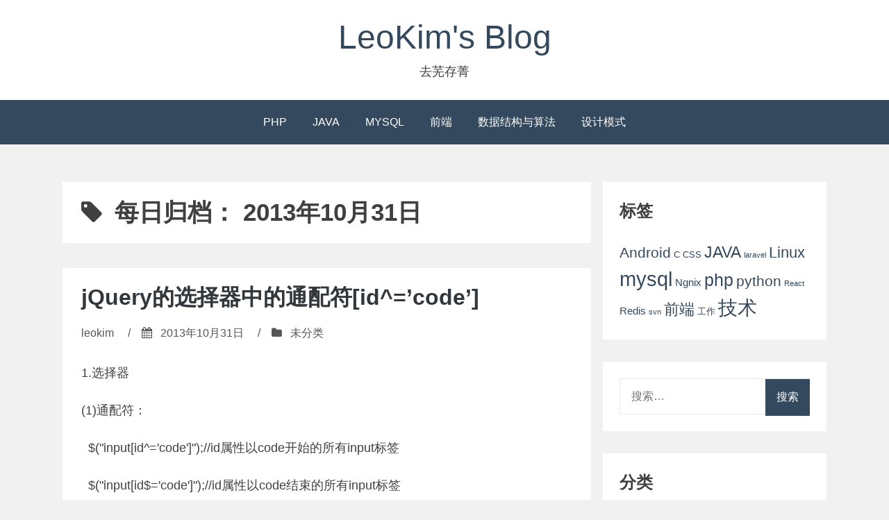

--- FILE ---
content_type: text/html; charset=UTF-8
request_url: http://blog.leokim.cn/2013/10/31/
body_size: 7979
content:
<!DOCTYPE html>
<html lang="zh-CN">
<head>
<meta charset="UTF-8">
<meta name="viewport" content="width=device-width, initial-scale=1">
<link rel="profile" href="http://gmpg.org/xfn/11">

<title>2013年10月31日 &#8211; LeoKim&#039;s Blog</title>
<meta name='robots' content='max-image-preview:large' />
<link rel='dns-prefetch' href='//s.w.org' />
<link rel="alternate" type="application/rss+xml" title="LeoKim&#039;s Blog &raquo; Feed" href="http://blog.leokim.cn/feed/" />
<link rel="alternate" type="application/rss+xml" title="LeoKim&#039;s Blog &raquo; 评论Feed" href="http://blog.leokim.cn/comments/feed/" />
		<script type="text/javascript">
			window._wpemojiSettings = {"baseUrl":"https:\/\/s.w.org\/images\/core\/emoji\/13.0.1\/72x72\/","ext":".png","svgUrl":"https:\/\/s.w.org\/images\/core\/emoji\/13.0.1\/svg\/","svgExt":".svg","source":{"concatemoji":"http:\/\/blog.leokim.cn\/wp-includes\/js\/wp-emoji-release.min.js?ver=5.7.11"}};
			!function(e,a,t){var n,r,o,i=a.createElement("canvas"),p=i.getContext&&i.getContext("2d");function s(e,t){var a=String.fromCharCode;p.clearRect(0,0,i.width,i.height),p.fillText(a.apply(this,e),0,0);e=i.toDataURL();return p.clearRect(0,0,i.width,i.height),p.fillText(a.apply(this,t),0,0),e===i.toDataURL()}function c(e){var t=a.createElement("script");t.src=e,t.defer=t.type="text/javascript",a.getElementsByTagName("head")[0].appendChild(t)}for(o=Array("flag","emoji"),t.supports={everything:!0,everythingExceptFlag:!0},r=0;r<o.length;r++)t.supports[o[r]]=function(e){if(!p||!p.fillText)return!1;switch(p.textBaseline="top",p.font="600 32px Arial",e){case"flag":return s([127987,65039,8205,9895,65039],[127987,65039,8203,9895,65039])?!1:!s([55356,56826,55356,56819],[55356,56826,8203,55356,56819])&&!s([55356,57332,56128,56423,56128,56418,56128,56421,56128,56430,56128,56423,56128,56447],[55356,57332,8203,56128,56423,8203,56128,56418,8203,56128,56421,8203,56128,56430,8203,56128,56423,8203,56128,56447]);case"emoji":return!s([55357,56424,8205,55356,57212],[55357,56424,8203,55356,57212])}return!1}(o[r]),t.supports.everything=t.supports.everything&&t.supports[o[r]],"flag"!==o[r]&&(t.supports.everythingExceptFlag=t.supports.everythingExceptFlag&&t.supports[o[r]]);t.supports.everythingExceptFlag=t.supports.everythingExceptFlag&&!t.supports.flag,t.DOMReady=!1,t.readyCallback=function(){t.DOMReady=!0},t.supports.everything||(n=function(){t.readyCallback()},a.addEventListener?(a.addEventListener("DOMContentLoaded",n,!1),e.addEventListener("load",n,!1)):(e.attachEvent("onload",n),a.attachEvent("onreadystatechange",function(){"complete"===a.readyState&&t.readyCallback()})),(n=t.source||{}).concatemoji?c(n.concatemoji):n.wpemoji&&n.twemoji&&(c(n.twemoji),c(n.wpemoji)))}(window,document,window._wpemojiSettings);
		</script>
		<style type="text/css">
img.wp-smiley,
img.emoji {
	display: inline !important;
	border: none !important;
	box-shadow: none !important;
	height: 1em !important;
	width: 1em !important;
	margin: 0 .07em !important;
	vertical-align: -0.1em !important;
	background: none !important;
	padding: 0 !important;
}
</style>
	<link rel='stylesheet' id='wp-block-library-css'  href='http://blog.leokim.cn/wp-includes/css/dist/block-library/style.min.css?ver=5.7.11' type='text/css' media='all' />
<link rel='stylesheet' id='bhari-core-css-css'  href='http://blog.leokim.cn/wp-content/themes/bhari/assets/css/min/style.min.css?ver=5.7.11' type='text/css' media='all' />
<style id='bhari-core-css-inline-css' type='text/css'>
.error404 .site-content, .page .site-content, .error404 .custom-headers, .page .custom-headers {max-width: 1100px; }.archive .site-content, .search .site-content, .blog .site-content, .archive .custom-headers, .search .custom-headers, .blog .custom-headers {max-width: 1100px; }.single .site-content, .single .custom-headers {max-width: 1100px; }
</style>
<link rel='stylesheet' id='font-awesome-css'  href='http://blog.leokim.cn/wp-content/themes/bhari/assets/vendor/css/font-awesome.min.css?ver=5.7.11' type='text/css' media='all' />
<link rel='stylesheet' id='slb_core-css'  href='http://blog.leokim.cn/wp-content/plugins/simple-lightbox/client/css/app.css?ver=2.6.0' type='text/css' media='all' />
<script type='text/javascript' src='http://blog.leokim.cn/wp-includes/js/jquery/jquery.min.js?ver=3.5.1' id='jquery-core-js'></script>
<script type='text/javascript' src='http://blog.leokim.cn/wp-includes/js/jquery/jquery-migrate.min.js?ver=3.3.2' id='jquery-migrate-js'></script>
<link rel="https://api.w.org/" href="http://blog.leokim.cn/wp-json/" /><link rel="EditURI" type="application/rsd+xml" title="RSD" href="http://blog.leokim.cn/xmlrpc.php?rsd" />
<link rel="wlwmanifest" type="application/wlwmanifest+xml" href="http://blog.leokim.cn/wp-includes/wlwmanifest.xml" /> 
<meta name="generator" content="WordPress 5.7.11" />
<!-- HFCM by 99 Robots - Snippet # 1: 百度推广 -->
<script>
var _hmt = _hmt || [];
(function() {
  var hm = document.createElement("script");
  hm.src = "https://hm.baidu.com/hm.js?c63a691a8ad9f79b65c6fb82aeae507c";
  var s = document.getElementsByTagName("script")[0]; 
  s.parentNode.insertBefore(hm, s);
})();
</script>

<!-- /end HFCM by 99 Robots -->
<script type="text/javascript" src="http://blog.leokim.cn/wp-content/plugins/ueditor/ueditor/third-party/SyntaxHighlighter/shCore.js"></script><link type="text/css" rel="stylesheet" href=" http://blog.leokim.cn/wp-content/plugins/ueditor/ueditor/third-party/SyntaxHighlighter/shCoreDefault.css" /></head>

<body class="archive date layout-content-sidebar hfeed">
<div id="page" class="site">
	<a class="skip-link screen-reader-text" href="#content">Skip to content</a>

		<header id="masthead" class="site-header" role="banner">
	
		<div class="site-branding">
					<p class="site-title"><a href="http://blog.leokim.cn/" rel="home">LeoKim&#039;s Blog</a></p>
	
						<p class="site-description">去芜存菁</p>
			</div><!-- .site-branding -->

		<nav id="site-navigation" class="main-navigation" role="navigation">
			<button class="menu-toggle" aria-controls="primary-menu" aria-expanded="false">
									<i class="fa fa-reorder" aria-hidden="true"></i>
								Primary Menu			</button>
	<div class="menu-icolumn-container"><ul id="primary-menu" class="menu"><li id="menu-item-344" class="menu-item menu-item-type-taxonomy menu-item-object-category menu-item-344"><a href="http://blog.leokim.cn/category/%e6%8a%80%e6%9c%af/php/">PHP</a></li>
<li id="menu-item-347" class="menu-item menu-item-type-taxonomy menu-item-object-category menu-item-347"><a href="http://blog.leokim.cn/category/%e6%8a%80%e6%9c%af/java/">JAVA</a></li>
<li id="menu-item-395" class="menu-item menu-item-type-taxonomy menu-item-object-category menu-item-395"><a href="http://blog.leokim.cn/category/%e6%8a%80%e6%9c%af/%e6%95%b0%e6%8d%ae%e5%ba%93/mysql/">MYSQL</a></li>
<li id="menu-item-346" class="menu-item menu-item-type-taxonomy menu-item-object-category menu-item-346"><a href="http://blog.leokim.cn/category/%e6%8a%80%e6%9c%af/%e5%89%8d%e7%ab%af/">前端</a></li>
<li id="menu-item-372" class="menu-item menu-item-type-taxonomy menu-item-object-category menu-item-372"><a href="http://blog.leokim.cn/category/%e6%8a%80%e6%9c%af/%e6%95%b0%e6%8d%ae%e7%bb%93%e6%9e%84%e4%b8%8e%e7%ae%97%e6%b3%95/">数据结构与算法</a></li>
<li id="menu-item-345" class="menu-item menu-item-type-taxonomy menu-item-object-category menu-item-345"><a href="http://blog.leokim.cn/category/%e6%8a%80%e6%9c%af/%e8%ae%be%e8%ae%a1%e6%a8%a1%e5%bc%8f/">设计模式</a></li>
</ul></div>		</nav><!-- #site-navigation -->

		</header><!-- #masthead -->
	
	
		<div id="content" class="site-content">
	
	<div id="primary" class="content-area">
		<main id="main" class="site-main" role="main">

	
	
			<header class="page-header">
				<h1 class="page-title"> <i class="fa fa-tag" aria-hidden="true"></i>每日归档： <span>2013年10月31日</span></h1>							</header><!-- .page-header -->

	
	
	
<article id="post-30" class="post-30 post type-post status-publish format-standard hentry">

		<header class="entry-header">
			
	<h2 class="entry-title"><a href="http://blog.leokim.cn/2013/10/31/" rel="bookmark">jQuery的选择器中的通配符[id^=&#8217;code&#8217;]</a></h2><div class="entry-meta"><span class="meta-author"><span class="byline"><span class="author vcard"><a class="url fn n" href="http://blog.leokim.cn/author/leokim/">leokim</a></span> </span></span><span class="sep">/</span><span class="meta-date"><i class="fa fa-calendar" aria-hidden="true"></i> <span class="posted-on"><a href="http://blog.leokim.cn/2013/10/31/" rel="bookmark"><time class="entry-date published" datetime="2013-10-31T23:18:00+08:00">2013年10月31日</time><time class="updated" datetime="2013-12-10T10:32:10+08:00">2013年12月10日</time></a> </span></span><span class="sep">/</span><span class="meta-category"><i class="fa fa-folder" aria-hidden="true"></i> <span class="cat-links"> 未分类 </span></span></div><!-- .entry-meta -->
		</header><!-- .entry-header -->
	
		<div class="entry-content">
	
	<p>
 1.选择器</p>
<p>
 (1)通配符：</p>
<p>
 &nbsp; $(&quot;input[id^=&#39;code&#39;]&quot;);//id属性以code开始的所有input标签</p>
<p>
 &nbsp; $(&quot;input[id$=&#39;code&#39;]&quot;);//id属性以code结束的所有input标签</p>
<p>
 &nbsp; $(&quot;input[id*=&#39;code&#39;]&quot;);//id属性包含code的所有input标签</p>
<p>
 (2)根据索引选择</p>
<p>
 &nbsp; $(&quot;tbody tr:even&quot;); //选择索引为偶数的所有tr标签</p>
<p>
 &nbsp; $(&quot;tbody tr:odd&quot;); //选择索引为奇数的所有tr标签</p>
<p>
 (3)获得jqueryObj下一级节点的input个数</p>
<p>
 &nbsp; jqueryObj.children(&quot;input&quot;).length;</p>
<p>
 (4)获得class为main的标签的子节点下所有&lt;a&gt;标签</p>
<p>
 &nbsp; $(&quot;.main &gt; a&quot;);</p>
<p>
 (5)选择紧邻标签</p>
<p>
 &nbsp; jqueryObj.next(&quot;div&quot;);//获取jqueryObj标签的后面紧邻的一个div，nextAll获取所有</p>
<p>
 &nbsp;</p>
<p>
 2.筛选器 &nbsp;</p>
<p>
 //not</p>
<p>
 &nbsp; $(&quot;#code input:not([id^=&#39;code&#39;])&quot;);//id为code标签内不包含id以code开始的所有input标签</p>
<p>
 &nbsp;</p>
<p>
 3.事件</p>
<p>
 //处理文本框上的键盘操作</p>
<p>
 jqueryObj.keyup(function(event){</p>
<p>
 var keyCode = event.which;//获取当前按下键盘的键值，回车键为13</p>
<p>
 }</p>
<p>
 &nbsp;</p>
<p>
 4.工具函数</p>
<p>
 $(&#39;#someField&#39;).val($.trim($(&#39;#someField&#39;).val()));//消除空格，语法：$.trim(value)</p>

		</div><!-- .entry-content -->
	
		<footer class="entry-footer">
	
	
		</footer><!-- .entry-footer -->
	
</article><!-- #post-## -->

	
	
	
	
	
		</main><!-- #main -->
	</div><!-- #primary -->


<aside id="secondary-right" class="widget-area" role="complementary">
	<section id="tag_cloud-5" class="widget widget_tag_cloud"><h2 class="widget-title">标签</h2><div class="tagcloud"><a href="http://blog.leokim.cn/tag/android/" class="tag-cloud-link tag-link-32 tag-link-position-1" style="font-size: 15.658823529412pt;" aria-label="Android (16个项目)">Android</a>
<a href="http://blog.leokim.cn/tag/c/" class="tag-cloud-link tag-link-47 tag-link-position-2" style="font-size: 9.4823529411765pt;" aria-label="C (2个项目)">C</a>
<a href="http://blog.leokim.cn/tag/css/" class="tag-cloud-link tag-link-53 tag-link-position-3" style="font-size: 9.4823529411765pt;" aria-label="CSS (2个项目)">CSS</a>
<a href="http://blog.leokim.cn/tag/java/" class="tag-cloud-link tag-link-35 tag-link-position-4" style="font-size: 17.470588235294pt;" aria-label="JAVA (27个项目)">JAVA</a>
<a href="http://blog.leokim.cn/tag/laravel/" class="tag-cloud-link tag-link-15 tag-link-position-5" style="font-size: 8pt;" aria-label="laravel (1个项目)">laravel</a>
<a href="http://blog.leokim.cn/tag/linux/" class="tag-cloud-link tag-link-43 tag-link-position-6" style="font-size: 16.729411764706pt;" aria-label="Linux (22个项目)">Linux</a>
<a href="http://blog.leokim.cn/tag/mysql/" class="tag-cloud-link tag-link-28 tag-link-position-7" style="font-size: 22pt;" aria-label="mysql (100个项目)">mysql</a>
<a href="http://blog.leokim.cn/tag/ngnix/" class="tag-cloud-link tag-link-45 tag-link-position-8" style="font-size: 11.294117647059pt;" aria-label="Ngnix (4个项目)">Ngnix</a>
<a href="http://blog.leokim.cn/tag/php/" class="tag-cloud-link tag-link-16 tag-link-position-9" style="font-size: 18.952941176471pt;" aria-label="php (42个项目)">php</a>
<a href="http://blog.leokim.cn/tag/python/" class="tag-cloud-link tag-link-8 tag-link-position-10" style="font-size: 15.905882352941pt;" aria-label="python (17个项目)">python</a>
<a href="http://blog.leokim.cn/tag/react/" class="tag-cloud-link tag-link-21 tag-link-position-11" style="font-size: 8pt;" aria-label="React (1个项目)">React</a>
<a href="http://blog.leokim.cn/tag/redis/" class="tag-cloud-link tag-link-49 tag-link-position-12" style="font-size: 11.294117647059pt;" aria-label="Redis (4个项目)">Redis</a>
<a href="http://blog.leokim.cn/tag/svn/" class="tag-cloud-link tag-link-33 tag-link-position-13" style="font-size: 8pt;" aria-label="svn (1个项目)">svn</a>
<a href="http://blog.leokim.cn/tag/%e5%89%8d%e7%ab%af/" class="tag-cloud-link tag-link-11 tag-link-position-14" style="font-size: 16.564705882353pt;" aria-label="前端 (21个项目)">前端</a>
<a href="http://blog.leokim.cn/tag/%e5%b7%a5%e4%bd%9c/" class="tag-cloud-link tag-link-3 tag-link-position-15" style="font-size: 9.4823529411765pt;" aria-label="工作 (2个项目)">工作</a>
<a href="http://blog.leokim.cn/tag/%e6%8a%80%e6%9c%af/" class="tag-cloud-link tag-link-7 tag-link-position-16" style="font-size: 21.094117647059pt;" aria-label="技术 (76个项目)">技术</a></div>
</section><section id="search-6" class="widget widget_search"><form role="search" method="get" class="search-form" action="http://blog.leokim.cn/">
				<label>
					<span class="screen-reader-text">搜索：</span>
					<input type="search" class="search-field" placeholder="搜索&hellip;" value="" name="s" />
				</label>
				<input type="submit" class="search-submit" value="搜索" />
			</form></section><section id="categories-8" class="widget widget_categories"><h2 class="widget-title">分类</h2>
			<ul>
					<li class="cat-item cat-item-31"><a href="http://blog.leokim.cn/category/%e6%8a%80%e6%9c%af/%e5%ae%89%e5%8d%93/">Android</a>
</li>
	<li class="cat-item cat-item-46"><a href="http://blog.leokim.cn/category/%e6%8a%80%e6%9c%af/c%e8%af%ad%e8%a8%80/">C语言</a>
</li>
	<li class="cat-item cat-item-50"><a href="http://blog.leokim.cn/category/%e6%8a%80%e6%9c%af/git/">Git</a>
</li>
	<li class="cat-item cat-item-10"><a href="http://blog.leokim.cn/category/%e6%8a%80%e6%9c%af/%e5%89%8d%e7%ab%af/html/">HTML</a>
</li>
	<li class="cat-item cat-item-2"><a href="http://blog.leokim.cn/category/icolumn/">Icolumn</a>
</li>
	<li class="cat-item cat-item-34"><a href="http://blog.leokim.cn/category/%e6%8a%80%e6%9c%af/java/">JAVA</a>
</li>
	<li class="cat-item cat-item-24"><a href="http://blog.leokim.cn/category/%e6%8a%80%e6%9c%af/%e5%89%8d%e7%ab%af/javascript/">Javascript</a>
</li>
	<li class="cat-item cat-item-42"><a href="http://blog.leokim.cn/category/%e7%b3%bb%e7%bb%9f/linux/">Linux</a>
</li>
	<li class="cat-item cat-item-27"><a href="http://blog.leokim.cn/category/%e6%8a%80%e6%9c%af/%e6%95%b0%e6%8d%ae%e5%ba%93/mysql/">MYSQL</a>
</li>
	<li class="cat-item cat-item-44"><a href="http://blog.leokim.cn/category/%e6%8a%80%e6%9c%af/ngnix/">Ngnix</a>
</li>
	<li class="cat-item cat-item-14"><a href="http://blog.leokim.cn/category/%e6%8a%80%e6%9c%af/php/">PHP</a>
</li>
	<li class="cat-item cat-item-25"><a href="http://blog.leokim.cn/category/%e6%8a%80%e6%9c%af/python/">Python</a>
</li>
	<li class="cat-item cat-item-20"><a href="http://blog.leokim.cn/category/%e6%8a%80%e6%9c%af/react/">React</a>
</li>
	<li class="cat-item cat-item-48"><a href="http://blog.leokim.cn/category/%e6%8a%80%e6%9c%af/%e6%95%b0%e6%8d%ae%e5%ba%93/redis/">Redis</a>
</li>
	<li class="cat-item cat-item-9"><a href="http://blog.leokim.cn/category/%e6%8a%80%e6%9c%af/%e5%89%8d%e7%ab%af/">前端</a>
</li>
	<li class="cat-item cat-item-52"><a href="http://blog.leokim.cn/category/%e5%8e%9f%e5%9e%8b%e5%9b%be/">原型图</a>
</li>
	<li class="cat-item cat-item-6"><a href="http://blog.leokim.cn/category/%e6%8a%80%e6%9c%af/">技术</a>
</li>
	<li class="cat-item cat-item-26"><a href="http://blog.leokim.cn/category/%e6%8a%80%e6%9c%af/%e6%95%b0%e6%8d%ae%e5%ba%93/">数据库</a>
</li>
	<li class="cat-item cat-item-40"><a href="http://blog.leokim.cn/category/%e6%8a%80%e6%9c%af/%e6%95%b0%e6%8d%ae%e7%bb%93%e6%9e%84%e4%b8%8e%e7%ae%97%e6%b3%95/">数据结构与算法</a>
</li>
	<li class="cat-item cat-item-29"><a href="http://blog.leokim.cn/category/%e6%97%85%e8%a1%8c/">旅行</a>
</li>
	<li class="cat-item cat-item-4"><a href="http://blog.leokim.cn/category/%e7%90%90%e4%ba%8b/">琐事</a>
</li>
	<li class="cat-item cat-item-41"><a href="http://blog.leokim.cn/category/%e7%b3%bb%e7%bb%9f/">系统</a>
</li>
	<li class="cat-item cat-item-1"><a href="http://blog.leokim.cn/category/%e8%ae%b0%e4%ba%8b/">记事</a>
</li>
	<li class="cat-item cat-item-36"><a href="http://blog.leokim.cn/category/%e6%8a%80%e6%9c%af/%e8%ae%be%e8%ae%a1%e6%a8%a1%e5%bc%8f/">设计模式</a>
</li>
			</ul>

			</section><section id="archives-8" class="widget widget_archive"><h2 class="widget-title">文章归档</h2>
			<ul>
					<li><a href='http://blog.leokim.cn/2023/12/'>2023年12月</a></li>
	<li><a href='http://blog.leokim.cn/2021/09/'>2021年9月</a></li>
	<li><a href='http://blog.leokim.cn/2021/08/'>2021年8月</a></li>
	<li><a href='http://blog.leokim.cn/2021/06/'>2021年6月</a></li>
	<li><a href='http://blog.leokim.cn/2021/05/'>2021年5月</a></li>
	<li><a href='http://blog.leokim.cn/2021/04/'>2021年4月</a></li>
	<li><a href='http://blog.leokim.cn/2021/02/'>2021年2月</a></li>
	<li><a href='http://blog.leokim.cn/2021/01/'>2021年1月</a></li>
	<li><a href='http://blog.leokim.cn/2020/12/'>2020年12月</a></li>
	<li><a href='http://blog.leokim.cn/2020/11/'>2020年11月</a></li>
	<li><a href='http://blog.leokim.cn/2020/09/'>2020年9月</a></li>
	<li><a href='http://blog.leokim.cn/2020/08/'>2020年8月</a></li>
	<li><a href='http://blog.leokim.cn/2020/07/'>2020年7月</a></li>
	<li><a href='http://blog.leokim.cn/2020/06/'>2020年6月</a></li>
	<li><a href='http://blog.leokim.cn/2020/05/'>2020年5月</a></li>
	<li><a href='http://blog.leokim.cn/2020/04/'>2020年4月</a></li>
	<li><a href='http://blog.leokim.cn/2020/03/'>2020年3月</a></li>
	<li><a href='http://blog.leokim.cn/2020/02/'>2020年2月</a></li>
	<li><a href='http://blog.leokim.cn/2019/12/'>2019年12月</a></li>
	<li><a href='http://blog.leokim.cn/2019/11/'>2019年11月</a></li>
	<li><a href='http://blog.leokim.cn/2019/10/'>2019年10月</a></li>
	<li><a href='http://blog.leokim.cn/2019/09/'>2019年9月</a></li>
	<li><a href='http://blog.leokim.cn/2019/08/'>2019年8月</a></li>
	<li><a href='http://blog.leokim.cn/2019/07/'>2019年7月</a></li>
	<li><a href='http://blog.leokim.cn/2019/06/'>2019年6月</a></li>
	<li><a href='http://blog.leokim.cn/2019/05/'>2019年5月</a></li>
	<li><a href='http://blog.leokim.cn/2019/04/'>2019年4月</a></li>
	<li><a href='http://blog.leokim.cn/2019/03/'>2019年3月</a></li>
	<li><a href='http://blog.leokim.cn/2019/02/'>2019年2月</a></li>
	<li><a href='http://blog.leokim.cn/2019/01/'>2019年1月</a></li>
	<li><a href='http://blog.leokim.cn/2018/12/'>2018年12月</a></li>
	<li><a href='http://blog.leokim.cn/2018/11/'>2018年11月</a></li>
	<li><a href='http://blog.leokim.cn/2018/10/'>2018年10月</a></li>
	<li><a href='http://blog.leokim.cn/2018/09/'>2018年9月</a></li>
	<li><a href='http://blog.leokim.cn/2018/08/'>2018年8月</a></li>
	<li><a href='http://blog.leokim.cn/2018/07/'>2018年7月</a></li>
	<li><a href='http://blog.leokim.cn/2018/04/'>2018年4月</a></li>
	<li><a href='http://blog.leokim.cn/2018/03/'>2018年3月</a></li>
	<li><a href='http://blog.leokim.cn/2018/02/'>2018年2月</a></li>
	<li><a href='http://blog.leokim.cn/2018/01/'>2018年1月</a></li>
	<li><a href='http://blog.leokim.cn/2017/12/'>2017年12月</a></li>
	<li><a href='http://blog.leokim.cn/2017/11/'>2017年11月</a></li>
	<li><a href='http://blog.leokim.cn/2017/09/'>2017年9月</a></li>
	<li><a href='http://blog.leokim.cn/2017/08/'>2017年8月</a></li>
	<li><a href='http://blog.leokim.cn/2017/07/'>2017年7月</a></li>
	<li><a href='http://blog.leokim.cn/2017/06/'>2017年6月</a></li>
	<li><a href='http://blog.leokim.cn/2017/05/'>2017年5月</a></li>
	<li><a href='http://blog.leokim.cn/2017/04/'>2017年4月</a></li>
	<li><a href='http://blog.leokim.cn/2017/03/'>2017年3月</a></li>
	<li><a href='http://blog.leokim.cn/2017/02/'>2017年2月</a></li>
	<li><a href='http://blog.leokim.cn/2017/01/'>2017年1月</a></li>
	<li><a href='http://blog.leokim.cn/2016/12/'>2016年12月</a></li>
	<li><a href='http://blog.leokim.cn/2016/11/'>2016年11月</a></li>
	<li><a href='http://blog.leokim.cn/2016/07/'>2016年7月</a></li>
	<li><a href='http://blog.leokim.cn/2016/06/'>2016年6月</a></li>
	<li><a href='http://blog.leokim.cn/2016/01/'>2016年1月</a></li>
	<li><a href='http://blog.leokim.cn/2015/12/'>2015年12月</a></li>
	<li><a href='http://blog.leokim.cn/2015/10/'>2015年10月</a></li>
	<li><a href='http://blog.leokim.cn/2015/09/'>2015年9月</a></li>
	<li><a href='http://blog.leokim.cn/2015/07/'>2015年7月</a></li>
	<li><a href='http://blog.leokim.cn/2015/06/'>2015年6月</a></li>
	<li><a href='http://blog.leokim.cn/2015/05/'>2015年5月</a></li>
	<li><a href='http://blog.leokim.cn/2015/04/'>2015年4月</a></li>
	<li><a href='http://blog.leokim.cn/2015/03/'>2015年3月</a></li>
	<li><a href='http://blog.leokim.cn/2015/01/'>2015年1月</a></li>
	<li><a href='http://blog.leokim.cn/2014/12/'>2014年12月</a></li>
	<li><a href='http://blog.leokim.cn/2014/11/'>2014年11月</a></li>
	<li><a href='http://blog.leokim.cn/2014/10/'>2014年10月</a></li>
	<li><a href='http://blog.leokim.cn/2014/09/'>2014年9月</a></li>
	<li><a href='http://blog.leokim.cn/2014/08/'>2014年8月</a></li>
	<li><a href='http://blog.leokim.cn/2014/07/'>2014年7月</a></li>
	<li><a href='http://blog.leokim.cn/2014/06/'>2014年6月</a></li>
	<li><a href='http://blog.leokim.cn/2014/05/'>2014年5月</a></li>
	<li><a href='http://blog.leokim.cn/2014/04/'>2014年4月</a></li>
	<li><a href='http://blog.leokim.cn/2014/03/'>2014年3月</a></li>
	<li><a href='http://blog.leokim.cn/2014/02/'>2014年2月</a></li>
	<li><a href='http://blog.leokim.cn/2014/01/'>2014年1月</a></li>
	<li><a href='http://blog.leokim.cn/2013/12/'>2013年12月</a></li>
	<li><a href='http://blog.leokim.cn/2013/11/'>2013年11月</a></li>
	<li><a href='http://blog.leokim.cn/2013/10/' aria-current="page">2013年10月</a></li>
	<li><a href='http://blog.leokim.cn/2013/09/'>2013年9月</a></li>
	<li><a href='http://blog.leokim.cn/2013/08/'>2013年8月</a></li>
			</ul>

			</section><section id="search-4" class="widget widget_search"><form role="search" method="get" class="search-form" action="http://blog.leokim.cn/">
				<label>
					<span class="screen-reader-text">搜索：</span>
					<input type="search" class="search-field" placeholder="搜索&hellip;" value="" name="s" />
				</label>
				<input type="submit" class="search-submit" value="搜索" />
			</form></section><section id="calendar-3" class="widget widget_calendar"><div id="calendar_wrap" class="calendar_wrap"><table id="wp-calendar" class="wp-calendar-table">
	<caption>2013年10月</caption>
	<thead>
	<tr>
		<th scope="col" title="星期一">一</th>
		<th scope="col" title="星期二">二</th>
		<th scope="col" title="星期三">三</th>
		<th scope="col" title="星期四">四</th>
		<th scope="col" title="星期五">五</th>
		<th scope="col" title="星期六">六</th>
		<th scope="col" title="星期日">日</th>
	</tr>
	</thead>
	<tbody>
	<tr>
		<td colspan="1" class="pad">&nbsp;</td><td>1</td><td>2</td><td>3</td><td><a href="http://blog.leokim.cn/2013/10/04/" aria-label="于2013年10月4日上发布的文章">4</a></td><td>5</td><td><a href="http://blog.leokim.cn/2013/10/06/" aria-label="于2013年10月6日上发布的文章">6</a></td>
	</tr>
	<tr>
		<td><a href="http://blog.leokim.cn/2013/10/07/" aria-label="于2013年10月7日上发布的文章">7</a></td><td><a href="http://blog.leokim.cn/2013/10/08/" aria-label="于2013年10月8日上发布的文章">8</a></td><td>9</td><td>10</td><td>11</td><td>12</td><td><a href="http://blog.leokim.cn/2013/10/13/" aria-label="于2013年10月13日上发布的文章">13</a></td>
	</tr>
	<tr>
		<td>14</td><td>15</td><td><a href="http://blog.leokim.cn/2013/10/16/" aria-label="于2013年10月16日上发布的文章">16</a></td><td>17</td><td>18</td><td>19</td><td>20</td>
	</tr>
	<tr>
		<td>21</td><td>22</td><td><a href="http://blog.leokim.cn/2013/10/23/" aria-label="于2013年10月23日上发布的文章">23</a></td><td>24</td><td>25</td><td>26</td><td>27</td>
	</tr>
	<tr>
		<td>28</td><td>29</td><td>30</td><td><a href="http://blog.leokim.cn/2013/10/31/" aria-label="于2013年10月31日上发布的文章">31</a></td>
		<td class="pad" colspan="3">&nbsp;</td>
	</tr>
	</tbody>
	</table><nav aria-label="上个月及下个月" class="wp-calendar-nav">
		<span class="wp-calendar-nav-prev"><a href="http://blog.leokim.cn/2013/09/">&laquo; 9月</a></span>
		<span class="pad">&nbsp;</span>
		<span class="wp-calendar-nav-next"><a href="http://blog.leokim.cn/2013/11/">11月 &raquo;</a></span>
	</nav></div></section><section id="tag_cloud-3" class="widget widget_tag_cloud"><h2 class="widget-title">标签</h2><div class="tagcloud"><a href="http://blog.leokim.cn/tag/android/" class="tag-cloud-link tag-link-32 tag-link-position-1" style="font-size: 15.658823529412pt;" aria-label="Android (16个项目)">Android</a>
<a href="http://blog.leokim.cn/tag/c/" class="tag-cloud-link tag-link-47 tag-link-position-2" style="font-size: 9.4823529411765pt;" aria-label="C (2个项目)">C</a>
<a href="http://blog.leokim.cn/tag/css/" class="tag-cloud-link tag-link-53 tag-link-position-3" style="font-size: 9.4823529411765pt;" aria-label="CSS (2个项目)">CSS</a>
<a href="http://blog.leokim.cn/tag/java/" class="tag-cloud-link tag-link-35 tag-link-position-4" style="font-size: 17.470588235294pt;" aria-label="JAVA (27个项目)">JAVA</a>
<a href="http://blog.leokim.cn/tag/laravel/" class="tag-cloud-link tag-link-15 tag-link-position-5" style="font-size: 8pt;" aria-label="laravel (1个项目)">laravel</a>
<a href="http://blog.leokim.cn/tag/linux/" class="tag-cloud-link tag-link-43 tag-link-position-6" style="font-size: 16.729411764706pt;" aria-label="Linux (22个项目)">Linux</a>
<a href="http://blog.leokim.cn/tag/mysql/" class="tag-cloud-link tag-link-28 tag-link-position-7" style="font-size: 22pt;" aria-label="mysql (100个项目)">mysql</a>
<a href="http://blog.leokim.cn/tag/ngnix/" class="tag-cloud-link tag-link-45 tag-link-position-8" style="font-size: 11.294117647059pt;" aria-label="Ngnix (4个项目)">Ngnix</a>
<a href="http://blog.leokim.cn/tag/php/" class="tag-cloud-link tag-link-16 tag-link-position-9" style="font-size: 18.952941176471pt;" aria-label="php (42个项目)">php</a>
<a href="http://blog.leokim.cn/tag/python/" class="tag-cloud-link tag-link-8 tag-link-position-10" style="font-size: 15.905882352941pt;" aria-label="python (17个项目)">python</a>
<a href="http://blog.leokim.cn/tag/react/" class="tag-cloud-link tag-link-21 tag-link-position-11" style="font-size: 8pt;" aria-label="React (1个项目)">React</a>
<a href="http://blog.leokim.cn/tag/redis/" class="tag-cloud-link tag-link-49 tag-link-position-12" style="font-size: 11.294117647059pt;" aria-label="Redis (4个项目)">Redis</a>
<a href="http://blog.leokim.cn/tag/svn/" class="tag-cloud-link tag-link-33 tag-link-position-13" style="font-size: 8pt;" aria-label="svn (1个项目)">svn</a>
<a href="http://blog.leokim.cn/tag/%e5%89%8d%e7%ab%af/" class="tag-cloud-link tag-link-11 tag-link-position-14" style="font-size: 16.564705882353pt;" aria-label="前端 (21个项目)">前端</a>
<a href="http://blog.leokim.cn/tag/%e5%b7%a5%e4%bd%9c/" class="tag-cloud-link tag-link-3 tag-link-position-15" style="font-size: 9.4823529411765pt;" aria-label="工作 (2个项目)">工作</a>
<a href="http://blog.leokim.cn/tag/%e6%8a%80%e6%9c%af/" class="tag-cloud-link tag-link-7 tag-link-position-16" style="font-size: 21.094117647059pt;" aria-label="技术 (76个项目)">技术</a></div>
</section>
		<section id="recent-posts-4" class="widget widget_recent_entries">
		<h2 class="widget-title">近期文章</h2>
		<ul>
											<li>
					<a href="http://blog.leokim.cn/2023/12/21/vue-element-ui-%e5%b1%80%e9%83%a8loading/">VUE Element-ui 局部loading</a>
									</li>
											<li>
					<a href="http://blog.leokim.cn/2021/09/07/xss/">xss</a>
									</li>
											<li>
					<a href="http://blog.leokim.cn/2021/08/24/synology-docker-shadowsockes/">Synology docker shadowsockes</a>
									</li>
											<li>
					<a href="http://blog.leokim.cn/2021/06/24/base64%e7%9a%84pdf%e6%96%87%e4%bb%b6%e8%bd%ac%e5%ad%98/">base64的pdf文件转存</a>
									</li>
											<li>
					<a href="http://blog.leokim.cn/2021/06/08/%e7%99%be%e5%ba%a6%e5%9c%b0%e5%9b%be-%e9%80%89%e7%82%b9%e4%b8%8d%e5%9c%a8%e4%b8%ad%e9%97%b4/">百度地图 选点不在中间</a>
									</li>
					</ul>

		</section><section id="categories-4" class="widget widget_categories"><h2 class="widget-title">分类</h2>
			<ul>
					<li class="cat-item cat-item-31"><a href="http://blog.leokim.cn/category/%e6%8a%80%e6%9c%af/%e5%ae%89%e5%8d%93/">Android</a>
</li>
	<li class="cat-item cat-item-46"><a href="http://blog.leokim.cn/category/%e6%8a%80%e6%9c%af/c%e8%af%ad%e8%a8%80/">C语言</a>
</li>
	<li class="cat-item cat-item-50"><a href="http://blog.leokim.cn/category/%e6%8a%80%e6%9c%af/git/">Git</a>
</li>
	<li class="cat-item cat-item-10"><a href="http://blog.leokim.cn/category/%e6%8a%80%e6%9c%af/%e5%89%8d%e7%ab%af/html/">HTML</a>
</li>
	<li class="cat-item cat-item-2"><a href="http://blog.leokim.cn/category/icolumn/">Icolumn</a>
</li>
	<li class="cat-item cat-item-34"><a href="http://blog.leokim.cn/category/%e6%8a%80%e6%9c%af/java/">JAVA</a>
</li>
	<li class="cat-item cat-item-24"><a href="http://blog.leokim.cn/category/%e6%8a%80%e6%9c%af/%e5%89%8d%e7%ab%af/javascript/">Javascript</a>
</li>
	<li class="cat-item cat-item-42"><a href="http://blog.leokim.cn/category/%e7%b3%bb%e7%bb%9f/linux/">Linux</a>
</li>
	<li class="cat-item cat-item-27"><a href="http://blog.leokim.cn/category/%e6%8a%80%e6%9c%af/%e6%95%b0%e6%8d%ae%e5%ba%93/mysql/">MYSQL</a>
</li>
	<li class="cat-item cat-item-44"><a href="http://blog.leokim.cn/category/%e6%8a%80%e6%9c%af/ngnix/">Ngnix</a>
</li>
	<li class="cat-item cat-item-14"><a href="http://blog.leokim.cn/category/%e6%8a%80%e6%9c%af/php/">PHP</a>
</li>
	<li class="cat-item cat-item-25"><a href="http://blog.leokim.cn/category/%e6%8a%80%e6%9c%af/python/">Python</a>
</li>
	<li class="cat-item cat-item-20"><a href="http://blog.leokim.cn/category/%e6%8a%80%e6%9c%af/react/">React</a>
</li>
	<li class="cat-item cat-item-48"><a href="http://blog.leokim.cn/category/%e6%8a%80%e6%9c%af/%e6%95%b0%e6%8d%ae%e5%ba%93/redis/">Redis</a>
</li>
	<li class="cat-item cat-item-9"><a href="http://blog.leokim.cn/category/%e6%8a%80%e6%9c%af/%e5%89%8d%e7%ab%af/">前端</a>
</li>
	<li class="cat-item cat-item-52"><a href="http://blog.leokim.cn/category/%e5%8e%9f%e5%9e%8b%e5%9b%be/">原型图</a>
</li>
	<li class="cat-item cat-item-6"><a href="http://blog.leokim.cn/category/%e6%8a%80%e6%9c%af/">技术</a>
</li>
	<li class="cat-item cat-item-26"><a href="http://blog.leokim.cn/category/%e6%8a%80%e6%9c%af/%e6%95%b0%e6%8d%ae%e5%ba%93/">数据库</a>
</li>
	<li class="cat-item cat-item-40"><a href="http://blog.leokim.cn/category/%e6%8a%80%e6%9c%af/%e6%95%b0%e6%8d%ae%e7%bb%93%e6%9e%84%e4%b8%8e%e7%ae%97%e6%b3%95/">数据结构与算法</a>
</li>
	<li class="cat-item cat-item-29"><a href="http://blog.leokim.cn/category/%e6%97%85%e8%a1%8c/">旅行</a>
</li>
	<li class="cat-item cat-item-4"><a href="http://blog.leokim.cn/category/%e7%90%90%e4%ba%8b/">琐事</a>
</li>
	<li class="cat-item cat-item-41"><a href="http://blog.leokim.cn/category/%e7%b3%bb%e7%bb%9f/">系统</a>
</li>
	<li class="cat-item cat-item-1"><a href="http://blog.leokim.cn/category/%e8%ae%b0%e4%ba%8b/">记事</a>
</li>
	<li class="cat-item cat-item-36"><a href="http://blog.leokim.cn/category/%e6%8a%80%e6%9c%af/%e8%ae%be%e8%ae%a1%e6%a8%a1%e5%bc%8f/">设计模式</a>
</li>
			</ul>

			</section><section id="archives-4" class="widget widget_archive"><h2 class="widget-title">文章归档</h2>
			<ul>
					<li><a href='http://blog.leokim.cn/2023/12/'>2023年12月</a></li>
	<li><a href='http://blog.leokim.cn/2021/09/'>2021年9月</a></li>
	<li><a href='http://blog.leokim.cn/2021/08/'>2021年8月</a></li>
	<li><a href='http://blog.leokim.cn/2021/06/'>2021年6月</a></li>
	<li><a href='http://blog.leokim.cn/2021/05/'>2021年5月</a></li>
	<li><a href='http://blog.leokim.cn/2021/04/'>2021年4月</a></li>
	<li><a href='http://blog.leokim.cn/2021/02/'>2021年2月</a></li>
	<li><a href='http://blog.leokim.cn/2021/01/'>2021年1月</a></li>
	<li><a href='http://blog.leokim.cn/2020/12/'>2020年12月</a></li>
	<li><a href='http://blog.leokim.cn/2020/11/'>2020年11月</a></li>
	<li><a href='http://blog.leokim.cn/2020/09/'>2020年9月</a></li>
	<li><a href='http://blog.leokim.cn/2020/08/'>2020年8月</a></li>
	<li><a href='http://blog.leokim.cn/2020/07/'>2020年7月</a></li>
	<li><a href='http://blog.leokim.cn/2020/06/'>2020年6月</a></li>
	<li><a href='http://blog.leokim.cn/2020/05/'>2020年5月</a></li>
	<li><a href='http://blog.leokim.cn/2020/04/'>2020年4月</a></li>
	<li><a href='http://blog.leokim.cn/2020/03/'>2020年3月</a></li>
	<li><a href='http://blog.leokim.cn/2020/02/'>2020年2月</a></li>
	<li><a href='http://blog.leokim.cn/2019/12/'>2019年12月</a></li>
	<li><a href='http://blog.leokim.cn/2019/11/'>2019年11月</a></li>
	<li><a href='http://blog.leokim.cn/2019/10/'>2019年10月</a></li>
	<li><a href='http://blog.leokim.cn/2019/09/'>2019年9月</a></li>
	<li><a href='http://blog.leokim.cn/2019/08/'>2019年8月</a></li>
	<li><a href='http://blog.leokim.cn/2019/07/'>2019年7月</a></li>
	<li><a href='http://blog.leokim.cn/2019/06/'>2019年6月</a></li>
	<li><a href='http://blog.leokim.cn/2019/05/'>2019年5月</a></li>
	<li><a href='http://blog.leokim.cn/2019/04/'>2019年4月</a></li>
	<li><a href='http://blog.leokim.cn/2019/03/'>2019年3月</a></li>
	<li><a href='http://blog.leokim.cn/2019/02/'>2019年2月</a></li>
	<li><a href='http://blog.leokim.cn/2019/01/'>2019年1月</a></li>
	<li><a href='http://blog.leokim.cn/2018/12/'>2018年12月</a></li>
	<li><a href='http://blog.leokim.cn/2018/11/'>2018年11月</a></li>
	<li><a href='http://blog.leokim.cn/2018/10/'>2018年10月</a></li>
	<li><a href='http://blog.leokim.cn/2018/09/'>2018年9月</a></li>
	<li><a href='http://blog.leokim.cn/2018/08/'>2018年8月</a></li>
	<li><a href='http://blog.leokim.cn/2018/07/'>2018年7月</a></li>
	<li><a href='http://blog.leokim.cn/2018/04/'>2018年4月</a></li>
	<li><a href='http://blog.leokim.cn/2018/03/'>2018年3月</a></li>
	<li><a href='http://blog.leokim.cn/2018/02/'>2018年2月</a></li>
	<li><a href='http://blog.leokim.cn/2018/01/'>2018年1月</a></li>
	<li><a href='http://blog.leokim.cn/2017/12/'>2017年12月</a></li>
	<li><a href='http://blog.leokim.cn/2017/11/'>2017年11月</a></li>
	<li><a href='http://blog.leokim.cn/2017/09/'>2017年9月</a></li>
	<li><a href='http://blog.leokim.cn/2017/08/'>2017年8月</a></li>
	<li><a href='http://blog.leokim.cn/2017/07/'>2017年7月</a></li>
	<li><a href='http://blog.leokim.cn/2017/06/'>2017年6月</a></li>
	<li><a href='http://blog.leokim.cn/2017/05/'>2017年5月</a></li>
	<li><a href='http://blog.leokim.cn/2017/04/'>2017年4月</a></li>
	<li><a href='http://blog.leokim.cn/2017/03/'>2017年3月</a></li>
	<li><a href='http://blog.leokim.cn/2017/02/'>2017年2月</a></li>
	<li><a href='http://blog.leokim.cn/2017/01/'>2017年1月</a></li>
	<li><a href='http://blog.leokim.cn/2016/12/'>2016年12月</a></li>
	<li><a href='http://blog.leokim.cn/2016/11/'>2016年11月</a></li>
	<li><a href='http://blog.leokim.cn/2016/07/'>2016年7月</a></li>
	<li><a href='http://blog.leokim.cn/2016/06/'>2016年6月</a></li>
	<li><a href='http://blog.leokim.cn/2016/01/'>2016年1月</a></li>
	<li><a href='http://blog.leokim.cn/2015/12/'>2015年12月</a></li>
	<li><a href='http://blog.leokim.cn/2015/10/'>2015年10月</a></li>
	<li><a href='http://blog.leokim.cn/2015/09/'>2015年9月</a></li>
	<li><a href='http://blog.leokim.cn/2015/07/'>2015年7月</a></li>
	<li><a href='http://blog.leokim.cn/2015/06/'>2015年6月</a></li>
	<li><a href='http://blog.leokim.cn/2015/05/'>2015年5月</a></li>
	<li><a href='http://blog.leokim.cn/2015/04/'>2015年4月</a></li>
	<li><a href='http://blog.leokim.cn/2015/03/'>2015年3月</a></li>
	<li><a href='http://blog.leokim.cn/2015/01/'>2015年1月</a></li>
	<li><a href='http://blog.leokim.cn/2014/12/'>2014年12月</a></li>
	<li><a href='http://blog.leokim.cn/2014/11/'>2014年11月</a></li>
	<li><a href='http://blog.leokim.cn/2014/10/'>2014年10月</a></li>
	<li><a href='http://blog.leokim.cn/2014/09/'>2014年9月</a></li>
	<li><a href='http://blog.leokim.cn/2014/08/'>2014年8月</a></li>
	<li><a href='http://blog.leokim.cn/2014/07/'>2014年7月</a></li>
	<li><a href='http://blog.leokim.cn/2014/06/'>2014年6月</a></li>
	<li><a href='http://blog.leokim.cn/2014/05/'>2014年5月</a></li>
	<li><a href='http://blog.leokim.cn/2014/04/'>2014年4月</a></li>
	<li><a href='http://blog.leokim.cn/2014/03/'>2014年3月</a></li>
	<li><a href='http://blog.leokim.cn/2014/02/'>2014年2月</a></li>
	<li><a href='http://blog.leokim.cn/2014/01/'>2014年1月</a></li>
	<li><a href='http://blog.leokim.cn/2013/12/'>2013年12月</a></li>
	<li><a href='http://blog.leokim.cn/2013/11/'>2013年11月</a></li>
	<li><a href='http://blog.leokim.cn/2013/10/' aria-current="page">2013年10月</a></li>
	<li><a href='http://blog.leokim.cn/2013/09/'>2013年9月</a></li>
	<li><a href='http://blog.leokim.cn/2013/08/'>2013年8月</a></li>
			</ul>

			</section></aside><!-- #secondary-right -->
		</div><!-- #content -->
	
	
	<div style="width:1100px;margin:0 auto;margin-top:10px;margin-bottom:10px;">
	<a href="https://beian.miit.gov.cn/">苏ICP备13060841号-1</a>
	</div>

	<footer id="colophon" class="site-footer" role="contentinfo">
	
		<div class="site-info">
			
		</div><!-- .site-info -->

		</footer><!-- #colophon -->
	
</div><!-- #page -->
<script type="text/javascript">SyntaxHighlighter.all();</script><script type='text/javascript' src='http://blog.leokim.cn/wp-content/themes/bhari/assets/js/min/style.min.js?ver%5B0%5D=jquery' id='bhari-core-js-js'></script>
<script type='text/javascript' src='http://blog.leokim.cn/wp-includes/js/wp-embed.min.js?ver=5.7.11' id='wp-embed-js'></script>
<script type="text/javascript" id="slb_context">/* <![CDATA[ */if ( !!window.jQuery ) {(function($){$(document).ready(function(){if ( !!window.SLB ) { {$.extend(SLB, {"context":["public","user_guest"]});} }})})(jQuery);}/* ]]> */</script>

</body>
</html>
